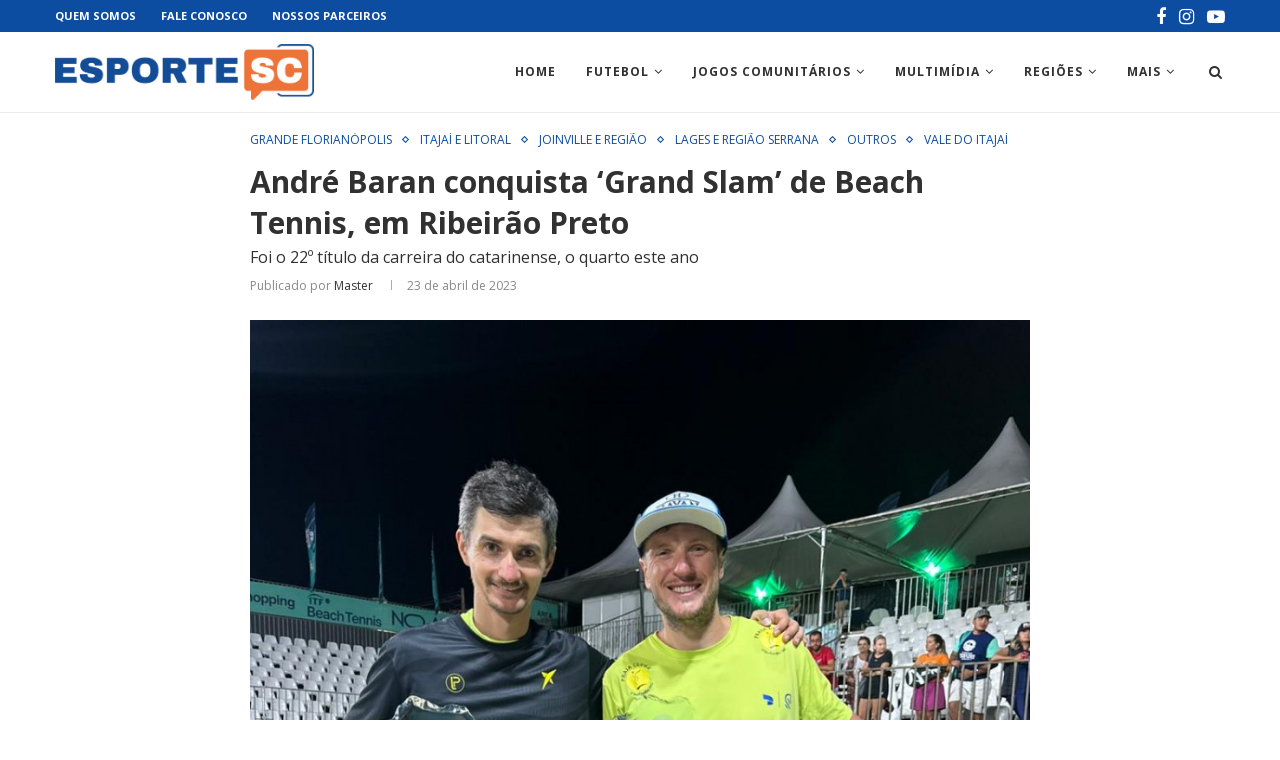

--- FILE ---
content_type: text/css
request_url: https://www.esportesc.com.br/wp-content/cache/wpfc-minified/7xghq0td/fcviv.css
body_size: -120
content:
.acf-field-auto-refresh-ads .acf-input,.acf-field-auto-refresh-ads .acf-label{display:inline-block!important;width:auto!important}.wpadcenter-block-container .wpadcenter-slider{display:flex;flex-wrap:wrap;font-size:0}.wpadcenter-block-container .wpadcenter-slider .wpadcenter-slide{margin:.2%;padding:0}.wpadcenter-block-container .wpadcenter-slider .wpadcenter-slide.adzone_1_1{margin:0}.wpadcenter-block-container .wpadcenter-slider .wpadcenter-slide.adzone_10_2,.wpadcenter-block-container .wpadcenter-slider .wpadcenter-slide.adzone_1_2,.wpadcenter-block-container .wpadcenter-slider .wpadcenter-slide.adzone_2_2,.wpadcenter-block-container .wpadcenter-slider .wpadcenter-slide.adzone_3_2,.wpadcenter-block-container .wpadcenter-slider .wpadcenter-slide.adzone_4_2,.wpadcenter-block-container .wpadcenter-slider .wpadcenter-slide.adzone_5_2,.wpadcenter-block-container .wpadcenter-slider .wpadcenter-slide.adzone_6_2,.wpadcenter-block-container .wpadcenter-slider .wpadcenter-slide.adzone_7_2,.wpadcenter-block-container .wpadcenter-slider .wpadcenter-slide.adzone_8_2,.wpadcenter-block-container .wpadcenter-slider .wpadcenter-slide.adzone_9_2{width:49.6%}.wpadcenter-block-container .wpadcenter-slider .wpadcenter-slide.adzone_10_3,.wpadcenter-block-container .wpadcenter-slider .wpadcenter-slide.adzone_1_3,.wpadcenter-block-container .wpadcenter-slider .wpadcenter-slide.adzone_2_3,.wpadcenter-block-container .wpadcenter-slider .wpadcenter-slide.adzone_3_3,.wpadcenter-block-container .wpadcenter-slider .wpadcenter-slide.adzone_4_3,.wpadcenter-block-container .wpadcenter-slider .wpadcenter-slide.adzone_5_3,.wpadcenter-block-container .wpadcenter-slider .wpadcenter-slide.adzone_6_3,.wpadcenter-block-container .wpadcenter-slider .wpadcenter-slide.adzone_7_3,.wpadcenter-block-container .wpadcenter-slider .wpadcenter-slide.adzone_8_3,.wpadcenter-block-container .wpadcenter-slider .wpadcenter-slide.adzone_9_3{width:32.9%}.wpadcenter-block-container .wpadcenter-slider .wpadcenter-slide.adzone_10_4,.wpadcenter-block-container .wpadcenter-slider .wpadcenter-slide.adzone_1_4,.wpadcenter-block-container .wpadcenter-slider .wpadcenter-slide.adzone_2_4,.wpadcenter-block-container .wpadcenter-slider .wpadcenter-slide.adzone_3_4,.wpadcenter-block-container .wpadcenter-slider .wpadcenter-slide.adzone_4_4,.wpadcenter-block-container .wpadcenter-slider .wpadcenter-slide.adzone_5_4,.wpadcenter-block-container .wpadcenter-slider .wpadcenter-slide.adzone_6_4,.wpadcenter-block-container .wpadcenter-slider .wpadcenter-slide.adzone_7_4,.wpadcenter-block-container .wpadcenter-slider .wpadcenter-slide.adzone_8_4,.wpadcenter-block-container .wpadcenter-slider .wpadcenter-slide.adzone_9_4{width:24.6%}.wpadcenter-block-container .wpadcenter-slider .wpadcenter-slide.adzone_10_5,.wpadcenter-block-container .wpadcenter-slider .wpadcenter-slide.adzone_1_5,.wpadcenter-block-container .wpadcenter-slider .wpadcenter-slide.adzone_2_5,.wpadcenter-block-container .wpadcenter-slider .wpadcenter-slide.adzone_3_5,.wpadcenter-block-container .wpadcenter-slider .wpadcenter-slide.adzone_4_5,.wpadcenter-block-container .wpadcenter-slider .wpadcenter-slide.adzone_5_5,.wpadcenter-block-container .wpadcenter-slider .wpadcenter-slide.adzone_6_5,.wpadcenter-block-container .wpadcenter-slider .wpadcenter-slide.adzone_7_5,.wpadcenter-block-container .wpadcenter-slider .wpadcenter-slide.adzone_8_5,.wpadcenter-block-container .wpadcenter-slider .wpadcenter-slide.adzone_9_5{width:19.6%}.wpadcenter-block-container .wpadcenter-slider .wpadcenter-slide.adzone_10_6,.wpadcenter-block-container .wpadcenter-slider .wpadcenter-slide.adzone_1_6,.wpadcenter-block-container .wpadcenter-slider .wpadcenter-slide.adzone_2_6,.wpadcenter-block-container .wpadcenter-slider .wpadcenter-slide.adzone_3_6,.wpadcenter-block-container .wpadcenter-slider .wpadcenter-slide.adzone_4_6,.wpadcenter-block-container .wpadcenter-slider .wpadcenter-slide.adzone_5_6,.wpadcenter-block-container .wpadcenter-slider .wpadcenter-slide.adzone_6_6,.wpadcenter-block-container .wpadcenter-slider .wpadcenter-slide.adzone_7_6,.wpadcenter-block-container .wpadcenter-slider .wpadcenter-slide.adzone_8_6,.wpadcenter-block-container .wpadcenter-slider .wpadcenter-slide.adzone_9_6{width:16.2%}.wpadcenter-block-container .wpadcenter-slider .wpadcenter-slide.adzone_10_7,.wpadcenter-block-container .wpadcenter-slider .wpadcenter-slide.adzone_1_7,.wpadcenter-block-container .wpadcenter-slider .wpadcenter-slide.adzone_2_7,.wpadcenter-block-container .wpadcenter-slider .wpadcenter-slide.adzone_3_7,.wpadcenter-block-container .wpadcenter-slider .wpadcenter-slide.adzone_4_7,.wpadcenter-block-container .wpadcenter-slider .wpadcenter-slide.adzone_5_7,.wpadcenter-block-container .wpadcenter-slider .wpadcenter-slide.adzone_6_7,.wpadcenter-block-container .wpadcenter-slider .wpadcenter-slide.adzone_7_7,.wpadcenter-block-container .wpadcenter-slider .wpadcenter-slide.adzone_8_7,.wpadcenter-block-container .wpadcenter-slider .wpadcenter-slide.adzone_9_7{width:13.8%}.wpadcenter-block-container .wpadcenter-slider .wpadcenter-slide.adzone_10_8,.wpadcenter-block-container .wpadcenter-slider .wpadcenter-slide.adzone_1_8,.wpadcenter-block-container .wpadcenter-slider .wpadcenter-slide.adzone_2_8,.wpadcenter-block-container .wpadcenter-slider .wpadcenter-slide.adzone_3_8,.wpadcenter-block-container .wpadcenter-slider .wpadcenter-slide.adzone_4_8,.wpadcenter-block-container .wpadcenter-slider .wpadcenter-slide.adzone_5_8,.wpadcenter-block-container .wpadcenter-slider .wpadcenter-slide.adzone_6_8,.wpadcenter-block-container .wpadcenter-slider .wpadcenter-slide.adzone_7_8,.wpadcenter-block-container .wpadcenter-slider .wpadcenter-slide.adzone_8_8,.wpadcenter-block-container .wpadcenter-slider .wpadcenter-slide.adzone_9_8{width:12.1%}.wpadcenter-block-container .wpadcenter-slider .wpadcenter-slide.adzone_10_9,.wpadcenter-block-container .wpadcenter-slider .wpadcenter-slide.adzone_1_9,.wpadcenter-block-container .wpadcenter-slider .wpadcenter-slide.adzone_2_9,.wpadcenter-block-container .wpadcenter-slider .wpadcenter-slide.adzone_3_9,.wpadcenter-block-container .wpadcenter-slider .wpadcenter-slide.adzone_4_9,.wpadcenter-block-container .wpadcenter-slider .wpadcenter-slide.adzone_5_9,.wpadcenter-block-container .wpadcenter-slider .wpadcenter-slide.adzone_6_9,.wpadcenter-block-container .wpadcenter-slider .wpadcenter-slide.adzone_7_9,.wpadcenter-block-container .wpadcenter-slider .wpadcenter-slide.adzone_8_9,.wpadcenter-block-container .wpadcenter-slider .wpadcenter-slide.adzone_9_9{width:10.7%}.wpadcenter-block-container .wpadcenter-slider .wpadcenter-slide.adzone_10_10,.wpadcenter-block-container .wpadcenter-slider .wpadcenter-slide.adzone_1_10,.wpadcenter-block-container .wpadcenter-slider .wpadcenter-slide.adzone_2_10,.wpadcenter-block-container .wpadcenter-slider .wpadcenter-slide.adzone_3_10,.wpadcenter-block-container .wpadcenter-slider .wpadcenter-slide.adzone_4_10,.wpadcenter-block-container .wpadcenter-slider .wpadcenter-slide.adzone_5_10,.wpadcenter-block-container .wpadcenter-slider .wpadcenter-slide.adzone_6_10,.wpadcenter-block-container .wpadcenter-slider .wpadcenter-slide.adzone_7_10,.wpadcenter-block-container .wpadcenter-slider .wpadcenter-slide.adzone_8_10,.wpadcenter-block-container .wpadcenter-slider .wpadcenter-slide.adzone_9_10{width:9.6%}

--- FILE ---
content_type: application/javascript
request_url: https://www.esportesc.com.br/wp-content/plugins/wpadcenter/public/js/wpadcenter-public.min.js?ver=1.1.2
body_size: -121
content:
!function(a){"use strict";a(document).ready(function(){a(document).on("click",".wpadcenter-slide a.link",function(b){b.preventDefault();var c,d={},e=a(this).attr("target");a(this).parent(".wpadcenter-slide").find('input[type="hidden"]').each(function(){d[this.name]=this.value}),"_blank"==e&&(c=window.open("","_blank"));var f={action:"set_clicks",data:d,security:ajax_url.security,url:a(this).attr("href")};a.post(ajax_url.url,f).always(function(a){a=JSON.parse(a),a.success&&(c?c.location.href=f.url:window.location.href=f.url)})})})}(jQuery);